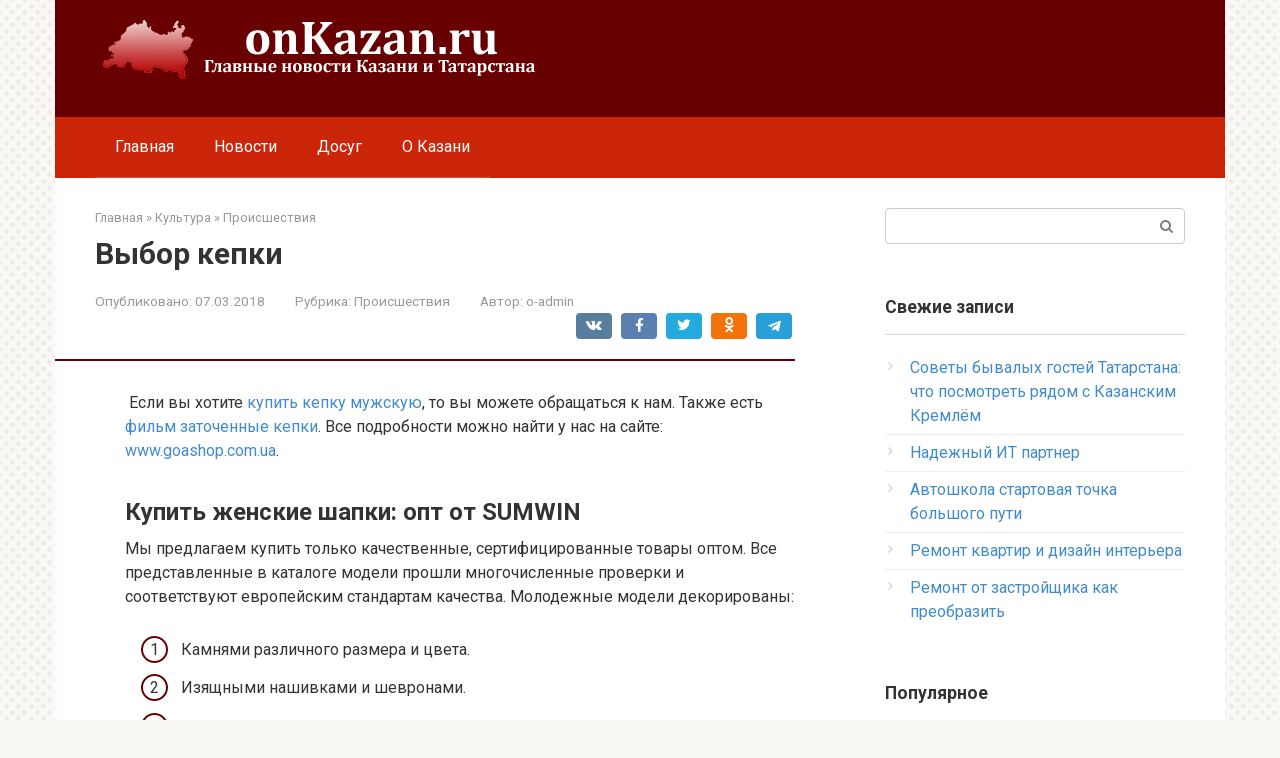

--- FILE ---
content_type: text/html; charset=UTF-8
request_url: https://onkazan.ru/vybor-kepki/
body_size: 18268
content:
<!DOCTYPE html>
<html lang="ru-RU">
<head>
    <meta charset="UTF-8">
    <meta name="viewport" content="width=device-width, initial-scale=1">

    <meta name='robots' content='index, follow, max-image-preview:large, max-snippet:-1, max-video-preview:-1' />

	<!-- This site is optimized with the Yoast SEO plugin v24.2 - https://yoast.com/wordpress/plugins/seo/ -->
	<title>Выбор кепки - Новости Казани и Татарстана</title>
	<meta name="description" content=" Если вы хотите купить кепку мужскую, то вы можете обращаться к нам. Также есть фильм заточенные кепки. Все подробности можно найти у нас на сайте:" />
	<link rel="canonical" href="https://onkazan.ru/vybor-kepki/" />
	<meta property="og:locale" content="ru_RU" />
	<meta property="og:type" content="article" />
	<meta property="og:title" content="Выбор кепки - Новости Казани и Татарстана" />
	<meta property="og:description" content=" Если вы хотите купить кепку мужскую, то вы можете обращаться к нам. Также есть фильм заточенные кепки. Все подробности можно найти у нас на сайте:" />
	<meta property="og:url" content="https://onkazan.ru/vybor-kepki/" />
	<meta property="og:site_name" content="OnKazan.ru" />
	<meta property="article:published_time" content="-0001-11-30T00:00:00+00:00" />
	<meta name="author" content="o-admin" />
	<meta name="twitter:card" content="summary_large_image" />
	<meta name="twitter:label1" content="Написано автором" />
	<meta name="twitter:data1" content="o-admin" />
	<script type="application/ld+json" class="yoast-schema-graph">{"@context":"https://schema.org","@graph":[{"@type":"WebPage","@id":"https://onkazan.ru/vybor-kepki/","url":"https://onkazan.ru/vybor-kepki/","name":"Выбор кепки - Новости Казани и Татарстана","isPartOf":{"@id":"https://onkazan.ru/#website"},"datePublished":"-0001-11-30T00:00:00+00:00","dateModified":"-0001-11-30T00:00:00+00:00","author":{"@id":"https://onkazan.ru/#/schema/person/190113c8faed2c9322e52e0a908bb9f0"},"description":" Если вы хотите купить кепку мужскую, то вы можете обращаться к нам. Также есть фильм заточенные кепки. Все подробности можно найти у нас на сайте:","breadcrumb":{"@id":"https://onkazan.ru/vybor-kepki/#breadcrumb"},"inLanguage":"ru-RU","potentialAction":[{"@type":"ReadAction","target":["https://onkazan.ru/vybor-kepki/"]}]},{"@type":"BreadcrumbList","@id":"https://onkazan.ru/vybor-kepki/#breadcrumb","itemListElement":[{"@type":"ListItem","position":1,"name":"Главная страница","item":"https://onkazan.ru/"},{"@type":"ListItem","position":2,"name":"Выбор кепки"}]},{"@type":"WebSite","@id":"https://onkazan.ru/#website","url":"https://onkazan.ru/","name":"OnKazan.ru","description":"Новости Казани и Татарстана","potentialAction":[{"@type":"SearchAction","target":{"@type":"EntryPoint","urlTemplate":"https://onkazan.ru/?s={search_term_string}"},"query-input":{"@type":"PropertyValueSpecification","valueRequired":true,"valueName":"search_term_string"}}],"inLanguage":"ru-RU"},{"@type":"Person","@id":"https://onkazan.ru/#/schema/person/190113c8faed2c9322e52e0a908bb9f0","name":"o-admin","image":{"@type":"ImageObject","inLanguage":"ru-RU","@id":"https://onkazan.ru/#/schema/person/image/","url":"https://secure.gravatar.com/avatar/a90b95de8e1cfaac3be9857a82f62b7eed6f0ec07fb71c7388103110ab9e6178?s=96&d=mm&r=g","contentUrl":"https://secure.gravatar.com/avatar/a90b95de8e1cfaac3be9857a82f62b7eed6f0ec07fb71c7388103110ab9e6178?s=96&d=mm&r=g","caption":"o-admin"},"sameAs":["http://onkaz.l"],"url":"https://onkazan.ru/author/o-admin/"}]}</script>
	<!-- / Yoast SEO plugin. -->


<link rel='dns-prefetch' href='//fonts.googleapis.com' />
<link rel="alternate" title="oEmbed (JSON)" type="application/json+oembed" href="https://onkazan.ru/wp-json/oembed/1.0/embed?url=https%3A%2F%2Fonkazan.ru%2Fvybor-kepki%2F" />
<link rel="alternate" title="oEmbed (XML)" type="text/xml+oembed" href="https://onkazan.ru/wp-json/oembed/1.0/embed?url=https%3A%2F%2Fonkazan.ru%2Fvybor-kepki%2F&#038;format=xml" />
<style id='wp-img-auto-sizes-contain-inline-css' type='text/css'>
img:is([sizes=auto i],[sizes^="auto," i]){contain-intrinsic-size:3000px 1500px}
/*# sourceURL=wp-img-auto-sizes-contain-inline-css */
</style>
<style id='wp-emoji-styles-inline-css' type='text/css'>

	img.wp-smiley, img.emoji {
		display: inline !important;
		border: none !important;
		box-shadow: none !important;
		height: 1em !important;
		width: 1em !important;
		margin: 0 0.07em !important;
		vertical-align: -0.1em !important;
		background: none !important;
		padding: 0 !important;
	}
/*# sourceURL=wp-emoji-styles-inline-css */
</style>
<style id='wp-block-library-inline-css' type='text/css'>
:root{--wp-block-synced-color:#7a00df;--wp-block-synced-color--rgb:122,0,223;--wp-bound-block-color:var(--wp-block-synced-color);--wp-editor-canvas-background:#ddd;--wp-admin-theme-color:#007cba;--wp-admin-theme-color--rgb:0,124,186;--wp-admin-theme-color-darker-10:#006ba1;--wp-admin-theme-color-darker-10--rgb:0,107,160.5;--wp-admin-theme-color-darker-20:#005a87;--wp-admin-theme-color-darker-20--rgb:0,90,135;--wp-admin-border-width-focus:2px}@media (min-resolution:192dpi){:root{--wp-admin-border-width-focus:1.5px}}.wp-element-button{cursor:pointer}:root .has-very-light-gray-background-color{background-color:#eee}:root .has-very-dark-gray-background-color{background-color:#313131}:root .has-very-light-gray-color{color:#eee}:root .has-very-dark-gray-color{color:#313131}:root .has-vivid-green-cyan-to-vivid-cyan-blue-gradient-background{background:linear-gradient(135deg,#00d084,#0693e3)}:root .has-purple-crush-gradient-background{background:linear-gradient(135deg,#34e2e4,#4721fb 50%,#ab1dfe)}:root .has-hazy-dawn-gradient-background{background:linear-gradient(135deg,#faaca8,#dad0ec)}:root .has-subdued-olive-gradient-background{background:linear-gradient(135deg,#fafae1,#67a671)}:root .has-atomic-cream-gradient-background{background:linear-gradient(135deg,#fdd79a,#004a59)}:root .has-nightshade-gradient-background{background:linear-gradient(135deg,#330968,#31cdcf)}:root .has-midnight-gradient-background{background:linear-gradient(135deg,#020381,#2874fc)}:root{--wp--preset--font-size--normal:16px;--wp--preset--font-size--huge:42px}.has-regular-font-size{font-size:1em}.has-larger-font-size{font-size:2.625em}.has-normal-font-size{font-size:var(--wp--preset--font-size--normal)}.has-huge-font-size{font-size:var(--wp--preset--font-size--huge)}.has-text-align-center{text-align:center}.has-text-align-left{text-align:left}.has-text-align-right{text-align:right}.has-fit-text{white-space:nowrap!important}#end-resizable-editor-section{display:none}.aligncenter{clear:both}.items-justified-left{justify-content:flex-start}.items-justified-center{justify-content:center}.items-justified-right{justify-content:flex-end}.items-justified-space-between{justify-content:space-between}.screen-reader-text{border:0;clip-path:inset(50%);height:1px;margin:-1px;overflow:hidden;padding:0;position:absolute;width:1px;word-wrap:normal!important}.screen-reader-text:focus{background-color:#ddd;clip-path:none;color:#444;display:block;font-size:1em;height:auto;left:5px;line-height:normal;padding:15px 23px 14px;text-decoration:none;top:5px;width:auto;z-index:100000}html :where(.has-border-color){border-style:solid}html :where([style*=border-top-color]){border-top-style:solid}html :where([style*=border-right-color]){border-right-style:solid}html :where([style*=border-bottom-color]){border-bottom-style:solid}html :where([style*=border-left-color]){border-left-style:solid}html :where([style*=border-width]){border-style:solid}html :where([style*=border-top-width]){border-top-style:solid}html :where([style*=border-right-width]){border-right-style:solid}html :where([style*=border-bottom-width]){border-bottom-style:solid}html :where([style*=border-left-width]){border-left-style:solid}html :where(img[class*=wp-image-]){height:auto;max-width:100%}:where(figure){margin:0 0 1em}html :where(.is-position-sticky){--wp-admin--admin-bar--position-offset:var(--wp-admin--admin-bar--height,0px)}@media screen and (max-width:600px){html :where(.is-position-sticky){--wp-admin--admin-bar--position-offset:0px}}

/*# sourceURL=wp-block-library-inline-css */
</style><style id='global-styles-inline-css' type='text/css'>
:root{--wp--preset--aspect-ratio--square: 1;--wp--preset--aspect-ratio--4-3: 4/3;--wp--preset--aspect-ratio--3-4: 3/4;--wp--preset--aspect-ratio--3-2: 3/2;--wp--preset--aspect-ratio--2-3: 2/3;--wp--preset--aspect-ratio--16-9: 16/9;--wp--preset--aspect-ratio--9-16: 9/16;--wp--preset--color--black: #000000;--wp--preset--color--cyan-bluish-gray: #abb8c3;--wp--preset--color--white: #ffffff;--wp--preset--color--pale-pink: #f78da7;--wp--preset--color--vivid-red: #cf2e2e;--wp--preset--color--luminous-vivid-orange: #ff6900;--wp--preset--color--luminous-vivid-amber: #fcb900;--wp--preset--color--light-green-cyan: #7bdcb5;--wp--preset--color--vivid-green-cyan: #00d084;--wp--preset--color--pale-cyan-blue: #8ed1fc;--wp--preset--color--vivid-cyan-blue: #0693e3;--wp--preset--color--vivid-purple: #9b51e0;--wp--preset--gradient--vivid-cyan-blue-to-vivid-purple: linear-gradient(135deg,rgb(6,147,227) 0%,rgb(155,81,224) 100%);--wp--preset--gradient--light-green-cyan-to-vivid-green-cyan: linear-gradient(135deg,rgb(122,220,180) 0%,rgb(0,208,130) 100%);--wp--preset--gradient--luminous-vivid-amber-to-luminous-vivid-orange: linear-gradient(135deg,rgb(252,185,0) 0%,rgb(255,105,0) 100%);--wp--preset--gradient--luminous-vivid-orange-to-vivid-red: linear-gradient(135deg,rgb(255,105,0) 0%,rgb(207,46,46) 100%);--wp--preset--gradient--very-light-gray-to-cyan-bluish-gray: linear-gradient(135deg,rgb(238,238,238) 0%,rgb(169,184,195) 100%);--wp--preset--gradient--cool-to-warm-spectrum: linear-gradient(135deg,rgb(74,234,220) 0%,rgb(151,120,209) 20%,rgb(207,42,186) 40%,rgb(238,44,130) 60%,rgb(251,105,98) 80%,rgb(254,248,76) 100%);--wp--preset--gradient--blush-light-purple: linear-gradient(135deg,rgb(255,206,236) 0%,rgb(152,150,240) 100%);--wp--preset--gradient--blush-bordeaux: linear-gradient(135deg,rgb(254,205,165) 0%,rgb(254,45,45) 50%,rgb(107,0,62) 100%);--wp--preset--gradient--luminous-dusk: linear-gradient(135deg,rgb(255,203,112) 0%,rgb(199,81,192) 50%,rgb(65,88,208) 100%);--wp--preset--gradient--pale-ocean: linear-gradient(135deg,rgb(255,245,203) 0%,rgb(182,227,212) 50%,rgb(51,167,181) 100%);--wp--preset--gradient--electric-grass: linear-gradient(135deg,rgb(202,248,128) 0%,rgb(113,206,126) 100%);--wp--preset--gradient--midnight: linear-gradient(135deg,rgb(2,3,129) 0%,rgb(40,116,252) 100%);--wp--preset--font-size--small: 13px;--wp--preset--font-size--medium: 20px;--wp--preset--font-size--large: 36px;--wp--preset--font-size--x-large: 42px;--wp--preset--spacing--20: 0.44rem;--wp--preset--spacing--30: 0.67rem;--wp--preset--spacing--40: 1rem;--wp--preset--spacing--50: 1.5rem;--wp--preset--spacing--60: 2.25rem;--wp--preset--spacing--70: 3.38rem;--wp--preset--spacing--80: 5.06rem;--wp--preset--shadow--natural: 6px 6px 9px rgba(0, 0, 0, 0.2);--wp--preset--shadow--deep: 12px 12px 50px rgba(0, 0, 0, 0.4);--wp--preset--shadow--sharp: 6px 6px 0px rgba(0, 0, 0, 0.2);--wp--preset--shadow--outlined: 6px 6px 0px -3px rgb(255, 255, 255), 6px 6px rgb(0, 0, 0);--wp--preset--shadow--crisp: 6px 6px 0px rgb(0, 0, 0);}:where(.is-layout-flex){gap: 0.5em;}:where(.is-layout-grid){gap: 0.5em;}body .is-layout-flex{display: flex;}.is-layout-flex{flex-wrap: wrap;align-items: center;}.is-layout-flex > :is(*, div){margin: 0;}body .is-layout-grid{display: grid;}.is-layout-grid > :is(*, div){margin: 0;}:where(.wp-block-columns.is-layout-flex){gap: 2em;}:where(.wp-block-columns.is-layout-grid){gap: 2em;}:where(.wp-block-post-template.is-layout-flex){gap: 1.25em;}:where(.wp-block-post-template.is-layout-grid){gap: 1.25em;}.has-black-color{color: var(--wp--preset--color--black) !important;}.has-cyan-bluish-gray-color{color: var(--wp--preset--color--cyan-bluish-gray) !important;}.has-white-color{color: var(--wp--preset--color--white) !important;}.has-pale-pink-color{color: var(--wp--preset--color--pale-pink) !important;}.has-vivid-red-color{color: var(--wp--preset--color--vivid-red) !important;}.has-luminous-vivid-orange-color{color: var(--wp--preset--color--luminous-vivid-orange) !important;}.has-luminous-vivid-amber-color{color: var(--wp--preset--color--luminous-vivid-amber) !important;}.has-light-green-cyan-color{color: var(--wp--preset--color--light-green-cyan) !important;}.has-vivid-green-cyan-color{color: var(--wp--preset--color--vivid-green-cyan) !important;}.has-pale-cyan-blue-color{color: var(--wp--preset--color--pale-cyan-blue) !important;}.has-vivid-cyan-blue-color{color: var(--wp--preset--color--vivid-cyan-blue) !important;}.has-vivid-purple-color{color: var(--wp--preset--color--vivid-purple) !important;}.has-black-background-color{background-color: var(--wp--preset--color--black) !important;}.has-cyan-bluish-gray-background-color{background-color: var(--wp--preset--color--cyan-bluish-gray) !important;}.has-white-background-color{background-color: var(--wp--preset--color--white) !important;}.has-pale-pink-background-color{background-color: var(--wp--preset--color--pale-pink) !important;}.has-vivid-red-background-color{background-color: var(--wp--preset--color--vivid-red) !important;}.has-luminous-vivid-orange-background-color{background-color: var(--wp--preset--color--luminous-vivid-orange) !important;}.has-luminous-vivid-amber-background-color{background-color: var(--wp--preset--color--luminous-vivid-amber) !important;}.has-light-green-cyan-background-color{background-color: var(--wp--preset--color--light-green-cyan) !important;}.has-vivid-green-cyan-background-color{background-color: var(--wp--preset--color--vivid-green-cyan) !important;}.has-pale-cyan-blue-background-color{background-color: var(--wp--preset--color--pale-cyan-blue) !important;}.has-vivid-cyan-blue-background-color{background-color: var(--wp--preset--color--vivid-cyan-blue) !important;}.has-vivid-purple-background-color{background-color: var(--wp--preset--color--vivid-purple) !important;}.has-black-border-color{border-color: var(--wp--preset--color--black) !important;}.has-cyan-bluish-gray-border-color{border-color: var(--wp--preset--color--cyan-bluish-gray) !important;}.has-white-border-color{border-color: var(--wp--preset--color--white) !important;}.has-pale-pink-border-color{border-color: var(--wp--preset--color--pale-pink) !important;}.has-vivid-red-border-color{border-color: var(--wp--preset--color--vivid-red) !important;}.has-luminous-vivid-orange-border-color{border-color: var(--wp--preset--color--luminous-vivid-orange) !important;}.has-luminous-vivid-amber-border-color{border-color: var(--wp--preset--color--luminous-vivid-amber) !important;}.has-light-green-cyan-border-color{border-color: var(--wp--preset--color--light-green-cyan) !important;}.has-vivid-green-cyan-border-color{border-color: var(--wp--preset--color--vivid-green-cyan) !important;}.has-pale-cyan-blue-border-color{border-color: var(--wp--preset--color--pale-cyan-blue) !important;}.has-vivid-cyan-blue-border-color{border-color: var(--wp--preset--color--vivid-cyan-blue) !important;}.has-vivid-purple-border-color{border-color: var(--wp--preset--color--vivid-purple) !important;}.has-vivid-cyan-blue-to-vivid-purple-gradient-background{background: var(--wp--preset--gradient--vivid-cyan-blue-to-vivid-purple) !important;}.has-light-green-cyan-to-vivid-green-cyan-gradient-background{background: var(--wp--preset--gradient--light-green-cyan-to-vivid-green-cyan) !important;}.has-luminous-vivid-amber-to-luminous-vivid-orange-gradient-background{background: var(--wp--preset--gradient--luminous-vivid-amber-to-luminous-vivid-orange) !important;}.has-luminous-vivid-orange-to-vivid-red-gradient-background{background: var(--wp--preset--gradient--luminous-vivid-orange-to-vivid-red) !important;}.has-very-light-gray-to-cyan-bluish-gray-gradient-background{background: var(--wp--preset--gradient--very-light-gray-to-cyan-bluish-gray) !important;}.has-cool-to-warm-spectrum-gradient-background{background: var(--wp--preset--gradient--cool-to-warm-spectrum) !important;}.has-blush-light-purple-gradient-background{background: var(--wp--preset--gradient--blush-light-purple) !important;}.has-blush-bordeaux-gradient-background{background: var(--wp--preset--gradient--blush-bordeaux) !important;}.has-luminous-dusk-gradient-background{background: var(--wp--preset--gradient--luminous-dusk) !important;}.has-pale-ocean-gradient-background{background: var(--wp--preset--gradient--pale-ocean) !important;}.has-electric-grass-gradient-background{background: var(--wp--preset--gradient--electric-grass) !important;}.has-midnight-gradient-background{background: var(--wp--preset--gradient--midnight) !important;}.has-small-font-size{font-size: var(--wp--preset--font-size--small) !important;}.has-medium-font-size{font-size: var(--wp--preset--font-size--medium) !important;}.has-large-font-size{font-size: var(--wp--preset--font-size--large) !important;}.has-x-large-font-size{font-size: var(--wp--preset--font-size--x-large) !important;}
/*# sourceURL=global-styles-inline-css */
</style>

<style id='classic-theme-styles-inline-css' type='text/css'>
/*! This file is auto-generated */
.wp-block-button__link{color:#fff;background-color:#32373c;border-radius:9999px;box-shadow:none;text-decoration:none;padding:calc(.667em + 2px) calc(1.333em + 2px);font-size:1.125em}.wp-block-file__button{background:#32373c;color:#fff;text-decoration:none}
/*# sourceURL=/wp-includes/css/classic-themes.min.css */
</style>
<link rel='stylesheet' id='google-fonts-css' href='https://fonts.googleapis.com/css?family=Roboto%3A400%2C400i%2C700&#038;subset=cyrillic&#038;display=swap&#038;ver=6.9'  media='all' />
<link rel='stylesheet' id='root-style-css' href='https://onkazan.ru/wp-content/themes/root/assets/css/style.min.css?ver=3.1.2'  media='all' />
<link rel='stylesheet' id='fancybox-css' href='https://onkazan.ru/wp-content/plugins/easy-fancybox/fancybox/1.5.4/jquery.fancybox.min.css?ver=5b3b313aad83364dab16b3c4c6432acb'  media='screen' />
<style id='fancybox-inline-css' type='text/css'>
#fancybox-outer{background:#ffffff}#fancybox-content{background:#ffffff;border-color:#ffffff;color:#000000;}#fancybox-title,#fancybox-title-float-main{color:#fff}
/*# sourceURL=fancybox-inline-css */
</style>
<link rel='stylesheet' id='root-style-child-css' href='https://onkazan.ru/wp-content/themes/root_child/style.css?ver=5b3b313aad83364dab16b3c4c6432acb'  media='all' />
<script type="text/javascript" src="https://onkazan.ru/wp-includes/js/jquery/jquery.min.js?ver=3.7.1" id="jquery-core-js"></script>
<script type="text/javascript" src="https://onkazan.ru/wp-includes/js/jquery/jquery-migrate.min.js?ver=3.4.1" id="jquery-migrate-js"></script>
<link rel="https://api.w.org/" href="https://onkazan.ru/wp-json/" /><link rel="alternate" title="JSON" type="application/json" href="https://onkazan.ru/wp-json/wp/v2/posts/45630" /><style>.site-logotype {max-width:1000px}.site-logotype img {max-height:100px}@media (max-width: 991px) {.mob-search{display:block;margin-bottom:25px} }.scrolltop {background-color:#cccccc}.scrolltop:after {color:#ffffff}.scrolltop {width:50px}.scrolltop {height:50px}.scrolltop:after {content:"\f102"}.entry-image:not(.entry-image--big) {margin-left:-20px}@media (min-width: 1200px) {.entry-image:not(.entry-image--big) {margin-left:-40px} }body {font-family:"Roboto" ,"Helvetica Neue", Helvetica, Arial, sans-serif}@media (min-width: 576px) {body {font-size:16px} }@media (min-width: 576px) {body {line-height:1.5} }.site-title, .site-title a {font-family:"Roboto" ,"Helvetica Neue", Helvetica, Arial, sans-serif}@media (min-width: 576px) {.site-title, .site-title a {font-size:28px} }@media (min-width: 576px) {.site-title, .site-title a {line-height:1.1} }.site-description {font-family:"Roboto" ,"Helvetica Neue", Helvetica, Arial, sans-serif}@media (min-width: 576px) {.site-description {font-size:16px} }@media (min-width: 576px) {.site-description {line-height:1.5} }.main-navigation ul li a, .main-navigation ul li .removed-link, .footer-navigation ul li a, .footer-navigation ul li .removed-link{font-family:"Roboto" ,"Helvetica Neue", Helvetica, Arial, sans-serif}@media (min-width: 576px) {.main-navigation ul li a, .main-navigation ul li .removed-link, .footer-navigation ul li a, .footer-navigation ul li .removed-link {font-size: 16px} }@media (min-width: 576px) {.main-navigation ul li a, .main-navigation ul li .removed-link, .footer-navigation ul li a, .footer-navigation ul li .removed-link {line-height:1.5} }.h1, h1:not(.site-title) {font-weight:bold;}.h2, h2 {font-weight:bold;}.h3, h3 {font-weight:bold;}.h4, h4 {font-weight:bold;}.h5, h5 {font-weight:bold;}.h6, h6 {font-weight:bold;}.mob-hamburger span, .card-slider__category, .card-slider-container .swiper-pagination-bullet-active, .page-separator, .pagination .current, .pagination a.page-numbers:hover, .entry-content ul > li:before, .entry-content ul:not([class])>li:before, .taxonomy-description ul:not([class])>li:before, .btn, .comment-respond .form-submit input, .contact-form .contact_submit, .page-links__item {background-color:#680001}.spoiler-box, .entry-content ol li:before, .entry-content ol:not([class]) li:before, .taxonomy-description ol:not([class]) li:before, .mob-hamburger, .inp:focus, .search-form__text:focus, .entry-content blockquote,
         .comment-respond .comment-form-author input:focus, .comment-respond .comment-form-author textarea:focus, .comment-respond .comment-form-comment input:focus, .comment-respond .comment-form-comment textarea:focus, .comment-respond .comment-form-email input:focus, .comment-respond .comment-form-email textarea:focus, .comment-respond .comment-form-url input:focus, .comment-respond .comment-form-url textarea:focus {border-color:#680001}.entry-content blockquote:before, .spoiler-box__title:after, .sidebar-navigation .menu-item-has-children:after,
        .star-rating--score-1:not(.hover) .star-rating-item:nth-child(1),
        .star-rating--score-2:not(.hover) .star-rating-item:nth-child(1), .star-rating--score-2:not(.hover) .star-rating-item:nth-child(2),
        .star-rating--score-3:not(.hover) .star-rating-item:nth-child(1), .star-rating--score-3:not(.hover) .star-rating-item:nth-child(2), .star-rating--score-3:not(.hover) .star-rating-item:nth-child(3),
        .star-rating--score-4:not(.hover) .star-rating-item:nth-child(1), .star-rating--score-4:not(.hover) .star-rating-item:nth-child(2), .star-rating--score-4:not(.hover) .star-rating-item:nth-child(3), .star-rating--score-4:not(.hover) .star-rating-item:nth-child(4),
        .star-rating--score-5:not(.hover) .star-rating-item:nth-child(1), .star-rating--score-5:not(.hover) .star-rating-item:nth-child(2), .star-rating--score-5:not(.hover) .star-rating-item:nth-child(3), .star-rating--score-5:not(.hover) .star-rating-item:nth-child(4), .star-rating--score-5:not(.hover) .star-rating-item:nth-child(5), .star-rating-item.hover {color:#680001}body {color:#333333}a, .spanlink, .comment-reply-link, .pseudo-link, .root-pseudo-link {color:#428bca}a:hover, a:focus, a:active, .spanlink:hover, .comment-reply-link:hover, .pseudo-link:hover {color:#e66212}.site-header {background-color:#680001}.site-header {color:#333333}.site-title, .site-title a {color:#5a80b1}.site-description, .site-description a {color:#666666}.main-navigation, .footer-navigation, .main-navigation ul li .sub-menu, .footer-navigation ul li .sub-menu {background-color:#cc260a}.main-navigation ul li a, .main-navigation ul li .removed-link, .footer-navigation ul li a, .footer-navigation ul li .removed-link {color:#ffffff}.site-content {background-color:#ffffff}.site-footer {background-color:#ffffff}.site-footer {color:#333333}body {background-image:url(https://onkazan.ru/wp-content/themes/root/images/backgrounds/dots.png) }</style><link rel="preload" href="https://onkazan.ru/wp-content/themes/root/fonts/fontawesome-webfont.ttf" as="font" crossorigin>		<style type="text/css" id="wp-custom-css">
			@media (min-width: 800px) {
.site-logotype img {
    max-width: 500px;
    max-height: 200px;
}
}		</style>
		    <meta name="google-site-verification" content="yQ6eiAdRp2H4b9MVCym4e-sh0jrAFmewqUx_LdL5W2o" /> <meta name="yandex-verification" content="8d9eb59b6b09e209" />
<meta name="rp6b17a3d1a6d141ecb9bd735f61a8ede1" content="4c57f68c4b21c8fa9150e538c61fcb25" /></head>

<body class="wp-singular post-template-default single single-post postid-45630 single-format-standard wp-theme-root wp-child-theme-root_child ">



<div id="page" class="site">
	<a class="skip-link screen-reader-text" href="#main">Перейти к контенту</a>

    
    
<header id="masthead" class="site-header container" itemscope itemtype="http://schema.org/WPHeader">
    <div class="site-header-inner ">
        <div class="site-branding">
            <div class="site-logotype"><a href="https://onkazan.ru/"><img src="https://onkazan.ru/wp-content/uploads/2020/12/onkazan_logo.png" width="450" height="60" alt="OnKazan.ru"></a></div>
                    </div><!-- .site-branding -->

        
        
        
        
        <div class="mob-hamburger"><span></span></div>

                    <div class="mob-search">
<form role="search" method="get" id="searchform_416" action="https://onkazan.ru/" class="search-form">
    <label class="screen-reader-text" for="s_416">Поиск: </label>
    <input type="text" value="" name="s" id="s_416" class="search-form__text">
    <button type="submit" id="searchsubmit_416" class="search-form__submit"></button>
</form></div>
            </div><!--.site-header-inner-->
</header><!-- #masthead -->
    
    
    
    <nav id="site-navigation" class="main-navigation container" itemscope itemtype="http://schema.org/SiteNavigationElement">
        <div class="main-navigation-inner ">
            <div class="menu-glavnoe-container"><ul id="header_menu" class="menu"><li id="menu-item-58554" class="menu-item menu-item-type-custom menu-item-object-custom menu-item-58554"><a href="/">Главная</a></li>
<li id="menu-item-58555" class="menu-item menu-item-type-taxonomy menu-item-object-category menu-item-58555"><a href="https://onkazan.ru/news-2/">Новости</a></li>
<li id="menu-item-58564" class="menu-item menu-item-type-post_type menu-item-object-post menu-item-58564"><a href="https://onkazan.ru/item-2/">Досуг</a></li>
<li id="menu-item-58562" class="menu-item menu-item-type-post_type menu-item-object-post menu-item-58562"><a href="https://onkazan.ru/item-3/">О Казани</a></li>
</ul></div>        </div><!--.main-navigation-inner-->
    </nav><!-- #site-navigation -->

    

    
    
	<div id="content" class="site-content container">

        

<div itemscope itemtype="http://schema.org/Article">

    
	<div id="primary" class="content-area">
		<main id="main" class="site-main">

            <div class="breadcrumb" itemscope itemtype="http://schema.org/BreadcrumbList"><span class="breadcrumb-item" itemprop="itemListElement" itemscope itemtype="http://schema.org/ListItem"><a href="https://onkazan.ru/" itemprop="item"><span itemprop="name">Главная</span></a><meta itemprop="position" content="0"></span> <span class="breadcrumb-separator">»</span> <span class="breadcrumb-item" itemprop="itemListElement" itemscope itemtype="http://schema.org/ListItem"><a href="https://onkazan.ru/kultura/" itemprop="item"><span itemprop="name">Культура</span></a><meta itemprop="position" content="1"></span> <span class="breadcrumb-separator">»</span> <span class="breadcrumb-item" itemprop="itemListElement" itemscope itemtype="http://schema.org/ListItem"><a href="https://onkazan.ru/proisshestviya/" itemprop="item"><span itemprop="name">Происшествия</span></a><meta itemprop="position" content="2"></span></div>
			
<article id="post-45630" class="post-45630 post type-post status-publish format-standard  category-proisshestviya">

    
        <header class="entry-header">
                                            <h1 class="entry-title" itemprop="headline">Выбор кепки</h1>                            
            
                            <div class="entry-meta"><span class="entry-date"><span class="entry-label">Опубликовано:</span> <time itemprop="datePublished" datetime="2018-03-07">07.03.2018</time></span><span class="entry-category"><span class="hidden-xs">Рубрика:</span> <a href="https://onkazan.ru/proisshestviya/" itemprop="articleSection">Происшествия</a></span><span class="entry-author"><span class="hidden-xs">Автор:</span> <span itemprop="author">o-admin</span></span><span class="b-share b-share--small">


<span class="b-share__ico b-share__vk js-share-link" data-uri="https://vk.com/share.php?url=https%3A%2F%2Fonkazan.ru%2Fvybor-kepki%2F"></span>


<span class="b-share__ico b-share__fb js-share-link" data-uri="https://www.facebook.com/sharer.php?u=https%3A%2F%2Fonkazan.ru%2Fvybor-kepki%2F"></span>


<span class="b-share__ico b-share__tw js-share-link" data-uri="https://twitter.com/share?text=%D0%92%D1%8B%D0%B1%D0%BE%D1%80+%D0%BA%D0%B5%D0%BF%D0%BA%D0%B8&url=https%3A%2F%2Fonkazan.ru%2Fvybor-kepki%2F"></span>


<span class="b-share__ico b-share__ok js-share-link" data-uri="https://connect.ok.ru/dk?st.cmd=WidgetSharePreview&service=odnoklassniki&st.shareUrl=https%3A%2F%2Fonkazan.ru%2Fvybor-kepki%2F"></span>


<span class="b-share__ico b-share__whatsapp js-share-link js-share-link-no-window" data-uri="whatsapp://send?text=%D0%92%D1%8B%D0%B1%D0%BE%D1%80+%D0%BA%D0%B5%D0%BF%D0%BA%D0%B8%20https%3A%2F%2Fonkazan.ru%2Fvybor-kepki%2F"></span>


<span class="b-share__ico b-share__viber js-share-link js-share-link-no-window" data-uri="viber://forward?text=%D0%92%D1%8B%D0%B1%D0%BE%D1%80+%D0%BA%D0%B5%D0%BF%D0%BA%D0%B8%20https%3A%2F%2Fonkazan.ru%2Fvybor-kepki%2F"></span>


<span class="b-share__ico b-share__telegram js-share-link js-share-link-no-window" data-uri="https://t.me/share/url?url=https%3A%2F%2Fonkazan.ru%2Fvybor-kepki%2F&text=%D0%92%D1%8B%D0%B1%D0%BE%D1%80+%D0%BA%D0%B5%D0%BF%D0%BA%D0%B8"></span>

</span></div><!-- .entry-meta -->                    </header><!-- .entry-header -->


                    <div class="page-separator"></div>
        
    
	<div class="entry-content" itemprop="articleBody">
		<p><span> Если вы хотите <a href="http://www.goashop.com.ua/shop/brendovye-kepki-originalnoe-kachestvo">купить кепку мужскую</a>, то вы можете обращаться к нам. Также есть <a href="http://www.goashop.com.ua/shop/sumki-zhenskie/malenkie-sumochki-i-klatchi">фильм заточенные кепки</a>. Все подробности можно найти у нас на сайте: <a href="http://www.goashop.com.ua/">www.goashop.com.ua</a>.</span></p>
<h2>Купить женские шапки: опт от SUMWIN</h2>
<p>Мы предлагаем купить только качественные, сертифицированные товары оптом. Все представленные в каталоге модели прошли многочисленные проверки и соответствуют европейским стандартам качества. Молодежные модели декорированы:</p>
<ol>
<li>Камнями различного размера и цвета.</li>
<li>Изящными нашивками и шевронами.</li>
<li>Яркими вытканными узорами.</li>
</ol>
<p>Сотрудничество с нашим интернет-магазином – это возможность не только предложить покупателям качественные изделия, но также предоставить им возможность выбора и удовлетворения любых запросов: от молодежных ярких фасонов до классических сдержанных.</p>
<h2>Женские шапки оптом в Киеве по доступной цене</h2>
<p>Компания SUMWIN реализует женские шапки по доступной цене с доставкой в любую точку Украины. Оформить заказ можно, воспользовавшись каталогом и добавив нужные лоты в корзину, а также позвонив по контактным номерам на сайте. Помимо высокого сертифицированного качества, каждая из моделей соответствует веяниям моды, а значит, товар не залежится на полке, ведь он позволяет:</p>
<ol>
<li>Раскрыть индивидуальный образ своей владелицы.</li>
<li>Дополнить созданный стиль одежды и придать ему завершенность.</li>
<li>Гармонично сочетать шапку с уже имеющейся верхней одеждой.</li>
</ol>
<p>Решив купить оптом женские шапки в Киеве, клиент может оформить доставку по удобному адресу или забрать товар самостоятельно.</p>
<h2>Купить женские шапки оптом в Украине</h2>
<p>Решив купить оптом женские шапки, рекомендуем закупщикам обратиться именно в наш интернет-магазин, ведь для этого есть ряд причин:</p>
<ol>
<li>Большой выбор товаров. Ассортимент, предложенный закупщикам, включает в себя коллекции, соответствующие всем тенденциям моды, что позволяет удовлетворить все запросы покупательниц. Мы предлагаем различные по цвету и фасону женские шапки, сшитые из качественных материалов, что подтверждено сертификатами.</li>
<li>Удобство выбора и оформления заказа. Выполнить заказ женских шапок оптом на нашем сайте очень просто, поскольку интерфейс максимально прост и адаптирован под нужды пользователя. Он позволяет быстро ознакомиться со всеми доступными предложениями и выбрать только наиболее подходящие лоты, добавив их в корзину для оформления покупки.</li>
<li>Доступные цены. Компания SUMWIN проводит политику, направленную на комфортное долгосрочное сотрудничество с закупщиками. Конечно, это возможно только при наличии сбалансированных цен. Закупщик может убедиться в правдивости этих слов, рассмотрев все предложения на сайте. Помимо приятной стоимости лотов, мы предлагаем различные бонусы и акции.</li>
<li>Консультация от специалиста. Если возникли вопросы по товару, возможности доставки, оплаты или любые затруднения при работе с сайтом, пользователь может связаться со службой поддержки. Опытные сотрудники дадут исчерпывающую информацию и помогут преодолеть возникшие затруднения.</li>
<li>Удобство оформления и оплаты. В разделе «доставка и оплата» можно найти полную информацию по данному вопросу. Мы учитываем интересы клиентов и предлагаем различные формы расчета и несколько вариантов по доставке выбранных товаров в любую точку Украины.***</li>
</ol>
	</div><!-- .entry-content -->
</article><!-- #post-## -->





<div class="entry-footer">
            <span class="entry-meta__comments" title="Комментарии"><span class="fa fa-comment-o"></span> 0</span>
    
            <span class="entry-meta__views" title="Просмотров"><span class="fa fa-eye"></span> 478 просмотров</span>    
    
    </div>



    <div class="b-share b-share--post">
                    <div class="b-share__title">Понравилась статья? Поделиться с друзьями:</div>
        
                


<span class="b-share__ico b-share__vk js-share-link" data-uri="https://vk.com/share.php?url=https%3A%2F%2Fonkazan.ru%2Fvybor-kepki%2F"></span>


<span class="b-share__ico b-share__fb js-share-link" data-uri="https://www.facebook.com/sharer.php?u=https%3A%2F%2Fonkazan.ru%2Fvybor-kepki%2F"></span>


<span class="b-share__ico b-share__tw js-share-link" data-uri="https://twitter.com/share?text=%D0%92%D1%8B%D0%B1%D0%BE%D1%80+%D0%BA%D0%B5%D0%BF%D0%BA%D0%B8&url=https%3A%2F%2Fonkazan.ru%2Fvybor-kepki%2F"></span>


<span class="b-share__ico b-share__ok js-share-link" data-uri="https://connect.ok.ru/dk?st.cmd=WidgetSharePreview&service=odnoklassniki&st.shareUrl=https%3A%2F%2Fonkazan.ru%2Fvybor-kepki%2F"></span>


<span class="b-share__ico b-share__whatsapp js-share-link js-share-link-no-window" data-uri="whatsapp://send?text=%D0%92%D1%8B%D0%B1%D0%BE%D1%80+%D0%BA%D0%B5%D0%BF%D0%BA%D0%B8%20https%3A%2F%2Fonkazan.ru%2Fvybor-kepki%2F"></span>


<span class="b-share__ico b-share__viber js-share-link js-share-link-no-window" data-uri="viber://forward?text=%D0%92%D1%8B%D0%B1%D0%BE%D1%80+%D0%BA%D0%B5%D0%BF%D0%BA%D0%B8%20https%3A%2F%2Fonkazan.ru%2Fvybor-kepki%2F"></span>


<span class="b-share__ico b-share__telegram js-share-link js-share-link-no-window" data-uri="https://t.me/share/url?url=https%3A%2F%2Fonkazan.ru%2Fvybor-kepki%2F&text=%D0%92%D1%8B%D0%B1%D0%BE%D1%80+%D0%BA%D0%B5%D0%BF%D0%BA%D0%B8"></span>

            </div>



<meta itemscope itemprop="mainEntityOfPage" itemType="https://schema.org/WebPage" itemid="https://onkazan.ru/vybor-kepki/" content="Выбор кепки">
<meta itemprop="dateModified" content="2018-03-07">
<meta itemprop="datePublished" content="2018-03-07T03:42:53+03:00">
<div itemprop="publisher" itemscope itemtype="https://schema.org/Organization"><div itemprop="logo" itemscope itemtype="https://schema.org/ImageObject" style="display: none;"><img itemprop="url image" src="https://onkazan.ru/wp-content/uploads/2020/12/onkazan_logo.png" alt="OnKazan.ru"></div><meta itemprop="name" content="OnKazan.ru"><meta itemprop="telephone" content="OnKazan.ru"><meta itemprop="address" content="https://onkazan.ru"></div><div class="b-related"><div class="b-related__header"><span>Вам также может быть интересно</span></div><div class="b-related__items">
<div id="post-53890" class="post-card post-card-related post-53890 post type-post status-publish format-standard  category-proisshestviya">
    <div class="post-card__image"><a href="https://onkazan.ru/gde-vziat-vygodnyi-kredit-v-kazakhstane-avtolombard-v-nur-sultane-s-pravom-vozhdeniia/"><div class="thumb-wide"></div><div class="entry-meta"><span class="entry-category"><span>Происшествия</span></span><span class="entry-meta__info"><span class="entry-meta__comments" title="Комментарии"><span class="fa fa-comment-o"></span> 0</span><span class="entry-meta__views" title="Просмотров"><span class="fa fa-eye"></span> 1&nbsp;337 просмотров</span></span></div></a></div><header class="entry-header"><div class="entry-title"><a href="https://onkazan.ru/gde-vziat-vygodnyi-kredit-v-kazakhstane-avtolombard-v-nur-sultane-s-pravom-vozhdeniia/">Где взять выгодный кредит в Казахстане? Автоломбард в Нур-Султане с правом вождения</a></div></header><div class="post-card__content">Почему займы под залог ПТС так популярны Что делать, если внезапно понадобились деньги, а</div>
</div>
<div id="post-51920" class="post-card post-card-related post-51920 post type-post status-publish format-standard  category-proisshestviya">
    <div class="post-card__image"><a href="https://onkazan.ru/kak-sovershat-operatcii-po-obmenu-valiuty-v-odesse/"><div class="thumb-wide"></div><div class="entry-meta"><span class="entry-category"><span>Происшествия</span></span><span class="entry-meta__info"><span class="entry-meta__comments" title="Комментарии"><span class="fa fa-comment-o"></span> 0</span><span class="entry-meta__views" title="Просмотров"><span class="fa fa-eye"></span> 1&nbsp;160 просмотров</span></span></div></a></div><header class="entry-header"><div class="entry-title"><a href="https://onkazan.ru/kak-sovershat-operatcii-po-obmenu-valiuty-v-odesse/">Как совершать операции по обмену валюты в Одессе?</a></div></header><div class="post-card__content">В соответствии с мнением экспертов, в том случае, если бы валюты смогли бы ориентироваться</div>
</div>
<div id="post-59230" class="post-card post-card-related post-59230 post type-post status-publish format-standard  category-proisshestviya">
    <div class="post-card__image"><a href="https://onkazan.ru/ukrainskaia-desiatka-sprovotcirovala-dtp-s-uchastiem-piati-mashin/"><div class="thumb-wide"></div><div class="entry-meta"><span class="entry-category"><span>Происшествия</span></span><span class="entry-meta__info"><span class="entry-meta__comments" title="Комментарии"><span class="fa fa-comment-o"></span> 0</span><span class="entry-meta__views" title="Просмотров"><span class="fa fa-eye"></span> 550 просмотров</span></span></div></a></div><header class="entry-header"><div class="entry-title"><a href="https://onkazan.ru/ukrainskaia-desiatka-sprovotcirovala-dtp-s-uchastiem-piati-mashin/">Украинская десятка спровоцировала дтп с участием пяти машин</a></div></header><div class="post-card__content">23 января в 08.15 34-летний водитель автомобиля Богдан-211040, следуя по ул. Чистопольская со стороны</div>
</div>
<div id="post-51820" class="post-card post-card-related post-51820 post type-post status-publish format-standard has-post-thumbnail  category-proisshestviya">
    <div class="post-card__image"><a href="https://onkazan.ru/besplatnyi-vyvoz-i-utilizatciia-plity-v-spb/"><img width="330" height="140" src="https://onkazan.ru/wp-content/uploads/2019/07/util_bt-330x140.jpg" class="attachment-thumb-wide size-thumb-wide wp-post-image" alt="" decoding="async" srcset="https://onkazan.ru/wp-content/uploads/2019/07/util_bt-330x140.jpg 330w, https://onkazan.ru/wp-content/uploads/2019/07/util_bt-770x330.jpg 770w" sizes="(max-width: 330px) 100vw, 330px" /><div class="entry-meta"><span class="entry-category"><span>Происшествия</span></span><span class="entry-meta__info"><span class="entry-meta__comments" title="Комментарии"><span class="fa fa-comment-o"></span> 0</span><span class="entry-meta__views" title="Просмотров"><span class="fa fa-eye"></span> 1&nbsp;883 просмотров</span></span></div></a></div><header class="entry-header"><div class="entry-title"><a href="https://onkazan.ru/besplatnyi-vyvoz-i-utilizatciia-plity-v-spb/">Бесплатный вывоз и утилизация плиты в Спб</a></div></header><div class="post-card__content">Его смело можно назвать одной из главных деталей автомобиля. Это источник автомобильного электричества, необходимого</div>
</div>
<div id="post-51770" class="post-card post-card-related post-51770 post type-post status-publish format-standard has-post-thumbnail  category-proisshestviya">
    <div class="post-card__image"><a href="https://onkazan.ru/monitoring-obmennikov-nash-kompas-v-more-vozmozhnostei/"><img width="330" height="140" src="https://onkazan.ru/wp-content/uploads/2019/07/bezopasnyj-obmen-elektronnyx-deneg-330x140.jpg" class="attachment-thumb-wide size-thumb-wide wp-post-image" alt="" decoding="async" /><div class="entry-meta"><span class="entry-category"><span>Происшествия</span></span><span class="entry-meta__info"><span class="entry-meta__comments" title="Комментарии"><span class="fa fa-comment-o"></span> 0</span><span class="entry-meta__views" title="Просмотров"><span class="fa fa-eye"></span> 1&nbsp;312 просмотров</span></span></div></a></div><header class="entry-header"><div class="entry-title"><a href="https://onkazan.ru/monitoring-obmennikov-nash-kompas-v-more-vozmozhnostei/">Мониторинг обменников – наш компас в море возможностей</a></div></header><div class="post-card__content">Электронные деньги &#8212; современный и удобный способ оплаты счетов и покупок онлайн. И теперь</div>
</div>
<div id="post-51540" class="post-card post-card-related post-51540 post type-post status-publish format-standard has-post-thumbnail  category-proisshestviya">
    <div class="post-card__image"><a href="https://onkazan.ru/arenda-generatorov-s-dvigatelem-volvo-v-kazani/"><img width="330" height="140" src="https://onkazan.ru/wp-content/uploads/2019/06/1_400_250_5_80_400_250_5_80-330x140.jpg" class="attachment-thumb-wide size-thumb-wide wp-post-image" alt="Аренда генераторов в казани" decoding="async" /><div class="entry-meta"><span class="entry-category"><span>Происшествия</span></span><span class="entry-meta__info"><span class="entry-meta__comments" title="Комментарии"><span class="fa fa-comment-o"></span> 0</span><span class="entry-meta__views" title="Просмотров"><span class="fa fa-eye"></span> 1&nbsp;303 просмотров</span></span></div></a></div><header class="entry-header"><div class="entry-title"><a href="https://onkazan.ru/arenda-generatorov-s-dvigatelem-volvo-v-kazani/">Аренда генераторов с двигателем Volvo в Казани</a></div></header><div class="post-card__content">Шведская компания Volvo поставляет на рынок высококачественные дизельные двигатели, которые успешно интегрируются в различное</div>
</div></div></div>
<div id="comments" class="comments-area">

		<div id="respond" class="comment-respond">
		<div id="reply-title" class="comment-reply-title">Добавить комментарий <small><a rel="nofollow" id="cancel-comment-reply-link" href="/vybor-kepki/#respond" style="display:none;">Отменить ответ</a></small></div><form action="https://onkazan.ru/wp-comments-post.php" method="post" id="commentform" class="comment-form"><p class="comment-form-author"><label for="author">Имя <span class="required">*</span></label> <input id="author" name="author" type="text" value="" size="30" maxlength="245"  required='required' /></p>
<p class="comment-form-email"><label for="email">Email <span class="required">*</span></label> <input id="email" name="email" type="email" value="" size="30" maxlength="100"  required='required' /></p>
<p class="comment-form-url"><label for="url">Сайт</label> <input id="url" name="url" type="url" value="" size="30" maxlength="200" /></p>
<p class="comment-form-comment"><label for="comment">Комментарий</label> <textarea id="comment" name="comment" cols="45" rows="8" maxlength="65525" required="required"></textarea></p><div class="comment-smiles js-comment-smiles"><img src="https://onkazan.ru/wp-content/themes/root/images/smilies/wink.png" alt=";-)"> <img src="https://onkazan.ru/wp-content/themes/root/images/smilies/neutral.png" alt=":|"> <img src="https://onkazan.ru/wp-content/themes/root/images/smilies/mad.png" alt=":x"> <img src="https://onkazan.ru/wp-content/themes/root/images/smilies/twisted.png" alt=":twisted:"> <img src="https://onkazan.ru/wp-content/themes/root/images/smilies/smile.png" alt=":smile:"> <img src="https://onkazan.ru/wp-content/themes/root/images/smilies/eek.png" alt=":shock:"> <img src="https://onkazan.ru/wp-content/themes/root/images/smilies/sad.png" alt=":sad:"> <img src="https://onkazan.ru/wp-content/themes/root/images/smilies/rolleyes.png" alt=":roll:"> <img src="https://onkazan.ru/wp-content/themes/root/images/smilies/razz.png" alt=":razz:"> <img src="https://onkazan.ru/wp-content/themes/root/images/smilies/redface.png" alt=":oops:"> <img src="https://onkazan.ru/wp-content/themes/root/images/smilies/surprised.png" alt=":o"> <img src="https://onkazan.ru/wp-content/themes/root/images/smilies/mrgreen.png" alt=":mrgreen:"> <img src="https://onkazan.ru/wp-content/themes/root/images/smilies/lol.png" alt=":lol:"> <img src="https://onkazan.ru/wp-content/themes/root/images/smilies/idea.png" alt=":idea:"> <img src="https://onkazan.ru/wp-content/themes/root/images/smilies/biggrin.png" alt=":grin:"> <img src="https://onkazan.ru/wp-content/themes/root/images/smilies/evil.png" alt=":evil:"> <img src="https://onkazan.ru/wp-content/themes/root/images/smilies/cry.png" alt=":cry:"> <img src="https://onkazan.ru/wp-content/themes/root/images/smilies/cool.png" alt=":cool:"> <img src="https://onkazan.ru/wp-content/themes/root/images/smilies/arrow.png" alt=":arrow:"> <img src="https://onkazan.ru/wp-content/themes/root/images/smilies/confused.png" alt=":???:"> <img src="https://onkazan.ru/wp-content/themes/root/images/smilies/question.png" alt=":?:"> <img src="https://onkazan.ru/wp-content/themes/root/images/smilies/exclaim.png" alt=":!:"> </div><p class="comment-form-cookies-consent"><input id="wp-comment-cookies-consent" name="wp-comment-cookies-consent" type="checkbox" value="yes" /> <label for="wp-comment-cookies-consent">Сохранить моё имя, email и адрес сайта в этом браузере для последующих моих комментариев.</label></p>
<p class="form-submit"><input name="submit" type="submit" id="submit" class="submit" value="Отправить комментарий" /> <input type='hidden' name='comment_post_ID' value='45630' id='comment_post_ID' />
<input type='hidden' name='comment_parent' id='comment_parent' value='0' />
</p></form>	</div><!-- #respond -->
	
</div><!-- #comments -->
		</main><!-- #main -->
	</div><!-- #primary -->

</div><!-- micro -->



<aside id="secondary" class="widget-area" itemscope itemtype="http://schema.org/WPSideBar">

    
	<div id="search-2" class="widget widget_search">
<form role="search" method="get" id="searchform_3561" action="https://onkazan.ru/" class="search-form">
    <label class="screen-reader-text" for="s_3561">Поиск: </label>
    <input type="text" value="" name="s" id="s_3561" class="search-form__text">
    <button type="submit" id="searchsubmit_3561" class="search-form__submit"></button>
</form></div>
		<div id="recent-posts-2" class="widget widget_recent_entries">
		<div class="widget-header">Свежие записи</div>
		<ul>
											<li>
					<a href="https://onkazan.ru/sovety-byvalyh-gostej-tatarstana-chto-posmotret-ryadom-s-kazanskim-kremlyom/">Советы бывалых гостей Татарстана: что посмотреть рядом с Казанским Кремлём</a>
									</li>
											<li>
					<a href="https://onkazan.ru/nadezhnyj-it-partner/">Надежный ИТ партнер</a>
									</li>
											<li>
					<a href="https://onkazan.ru/avtoshkola-startovaya-tochka-bolshogo-puti/">Автошкола стартовая точка большого пути</a>
									</li>
											<li>
					<a href="https://onkazan.ru/remont-kvartir-i-dizajn-interera/">Ремонт квартир и дизайн интерьера</a>
									</li>
											<li>
					<a href="https://onkazan.ru/remont-ot-zastrojshhika-kak-preobrazit/">Ремонт от застройщика как преобразить</a>
									</li>
					</ul>

		</div><div id="wpshop_widget_articles-2" class="widget widget_wpshop_widget_articles"><div class="widget-header">Популярное</div><div class="widget-articles">
<div class="widget-article widget-article--compact">
            <div class="widget-article__image">
            <a href="https://onkazan.ru/ekologicheskij-forum/">
                <img width="80" height="47" src="https://onkazan.ru/wp-content/uploads/2021/06/1643659271271.jpg" class="attachment-thumb-square size-thumb-square wp-post-image" alt="" decoding="async" loading="lazy" srcset="https://onkazan.ru/wp-content/uploads/2021/06/1643659271271.jpg 736w, https://onkazan.ru/wp-content/uploads/2021/06/1643659271271-300x175.jpg 300w" sizes="auto, (max-width: 80px) 100vw, 80px" />            </a>
        </div>
    
    <div class="widget-article__body">
        <div class="widget-article__title"><a href="https://onkazan.ru/ekologicheskij-forum/">Экологический форум</a></div>

                    <div class="widget-article__category">
                <a href="https://onkazan.ru/bez-rubriki/">Без рубрики</a>            </div>
        
                    <div class="widget-article__description">
                В Казани прошел международный экологический форум&#187;Человек. Природа. Наука. Техника&#187;. Арена Дворца спорта на время            </div>
        
                    <div class="entry-meta">
                                    <span class="entry-meta__comments" title="Комментарии"><span class="fa fa-comment-o"></span> 0</span>
                                                    <span class="entry-meta__views" title="Просмотров"><span class="fa fa-eye"></span>
                    89662                    </span>
                            </div>
            </div>
</div>
<div class="widget-article widget-article--compact">
            <div class="widget-article__image">
            <a href="https://onkazan.ru/registratciia/">
                <img width="80" height="53" src="https://onkazan.ru/wp-content/uploads/2018/12/4909314924.jpg" class="attachment-thumb-square size-thumb-square wp-post-image" alt="" decoding="async" loading="lazy" srcset="https://onkazan.ru/wp-content/uploads/2018/12/4909314924.jpg 400w, https://onkazan.ru/wp-content/uploads/2018/12/4909314924-300x200.jpg 300w" sizes="auto, (max-width: 80px) 100vw, 80px" />            </a>
        </div>
    
    <div class="widget-article__body">
        <div class="widget-article__title"><a href="https://onkazan.ru/registratciia/">Регистрация</a></div>

                    <div class="widget-article__category">
                <a href="https://onkazan.ru/kultura/">Культура</a>            </div>
        
                    <div class="widget-article__description">
                Сегодня на рынке аудиторских услуг Аудиторское Бюро &#171;2 Лайонс Солюшн&#187; завоевывает новые позиции. Все            </div>
        
                    <div class="entry-meta">
                                    <span class="entry-meta__comments" title="Комментарии"><span class="fa fa-comment-o"></span> 0</span>
                                                    <span class="entry-meta__views" title="Просмотров"><span class="fa fa-eye"></span>
                    70190                    </span>
                            </div>
            </div>
</div>
<div class="widget-article widget-article--compact">
    
    <div class="widget-article__body">
        <div class="widget-article__title"><a href="https://onkazan.ru/item-2/">Все развлечения Казани</a></div>

                    <div class="widget-article__category">
                <a href="https://onkazan.ru/tourism/">Туризм</a>            </div>
        
                    <div class="widget-article__description">
                Сфера развлечений в Казани отвечает самым изысканным вкусам. &nbsp; В столице работают профессиональные театры,            </div>
        
                    <div class="entry-meta">
                                    <span class="entry-meta__comments" title="Комментарии"><span class="fa fa-comment-o"></span> 0</span>
                                                    <span class="entry-meta__views" title="Просмотров"><span class="fa fa-eye"></span>
                    60372                    </span>
                            </div>
            </div>
</div>
<div class="widget-article widget-article--compact">
    
    <div class="widget-article__body">
        <div class="widget-article__title"><a href="https://onkazan.ru/zima-novyi-god-i-zakaz-deda-moroza-na-elku/">Зима, Новый год и заказ Деда Мороза на елку</a></div>

                    <div class="widget-article__category">
                <a href="https://onkazan.ru/kultura/">Культура</a>            </div>
        
                    <div class="widget-article__description">
                Новый год считается самым теплым и долгожданным праздником в году. Еще в начале месяца            </div>
        
                    <div class="entry-meta">
                                    <span class="entry-meta__comments" title="Комментарии"><span class="fa fa-comment-o"></span> 0</span>
                                                    <span class="entry-meta__views" title="Просмотров"><span class="fa fa-eye"></span>
                    25183                    </span>
                            </div>
            </div>
</div>
<div class="widget-article widget-article--compact">
            <div class="widget-article__image">
            <a href="https://onkazan.ru/kakoi-vybrat-termometr/">
                <img width="80" height="69" src="https://onkazan.ru/wp-content/uploads/2018/02/rtutnyj-termometr.jpg" class="attachment-thumb-square size-thumb-square wp-post-image" alt="Картинки по запросу Какой выбрать термометр" decoding="async" loading="lazy" srcset="https://onkazan.ru/wp-content/uploads/2018/02/rtutnyj-termometr.jpg 489w, https://onkazan.ru/wp-content/uploads/2018/02/rtutnyj-termometr-300x258.jpg 300w" sizes="auto, (max-width: 80px) 100vw, 80px" />            </a>
        </div>
    
    <div class="widget-article__body">
        <div class="widget-article__title"><a href="https://onkazan.ru/kakoi-vybrat-termometr/">Какой выбрать термометр</a></div>

                    <div class="widget-article__category">
                <a href="https://onkazan.ru/kultura/">Культура</a>            </div>
        
                    <div class="widget-article__description">
                В быту мы чаще всего используем 3 вида термометров: медицинский, для измерения температуры тела;            </div>
        
                    <div class="entry-meta">
                                    <span class="entry-meta__comments" title="Комментарии"><span class="fa fa-comment-o"></span> 0</span>
                                                    <span class="entry-meta__views" title="Просмотров"><span class="fa fa-eye"></span>
                    24159                    </span>
                            </div>
            </div>
</div></div></div><div id="text-2" class="widget widget_text"><div class="widget-header">Казань в контакте</div>			<div class="textwidget"><script type="text/javascript" src="//vk.com/js/api/openapi.js?96"></script>  <!-- VK Widget --> <div id="vk_groups"></div> <script type="text/javascript"> VK.Widgets.Group("vk_groups", {mode: 0, width: "240", height: "400", color1: 'FFFFFF', color2: '2B587A', color3: '5B7FA6'}, 37729932); </script></div>
		</div>
    
</aside><!-- #secondary -->


	</div><!-- #content -->

    
    
    


    <footer id="site-footer" class="site-footer container " itemscope itemtype="http://schema.org/WPFooter">
        <div class="site-footer-inner ">

            
            <div class="footer-bottom">
                <div class="footer-info">
                    © 2026 OnKazan.ru
                    
                                    </div><!-- .site-info -->

                
                <div class="footer-counters"><!-- Yandex.Metrika counter -->
    <script type="text/javascript" >
    (function(m,e,t,r,i,k,a){m[i]=m[i]||function(){(m[i].a=m[i].a||[]).push(arguments)};
    m[i].l=1*new Date();k=e.createElement(t),a=e.getElementsByTagName(t)[0],k.async=1,k.src=r,a.parentNode.insertBefore(k,a)})
    (window, document, "script", "https://mc.yandex.ru/metrika/tag.js", "ym");

    ym(40551410, "init", {
    clickmap:true,
    trackLinks:true,
    accurateTrackBounce:true
    });
    </script>
    <noscript><div><img src="https://mc.yandex.ru/watch/40551410" style="position:absolute; left:-9999px;" alt="" /></div></noscript>
    <!-- /Yandex.Metrika counter --></div>            </div>
        </div><!-- .site-footer-inner -->
    </footer><!-- .site-footer -->


            <button type="button" class="scrolltop js-scrolltop"></button>
    

</div><!-- #page -->


<script type="speculationrules">
{"prefetch":[{"source":"document","where":{"and":[{"href_matches":"/*"},{"not":{"href_matches":["/wp-*.php","/wp-admin/*","/wp-content/uploads/*","/wp-content/*","/wp-content/plugins/*","/wp-content/themes/root_child/*","/wp-content/themes/root/*","/*\\?(.+)"]}},{"not":{"selector_matches":"a[rel~=\"nofollow\"]"}},{"not":{"selector_matches":".no-prefetch, .no-prefetch a"}}]},"eagerness":"conservative"}]}
</script>
<script type="text/javascript" id="root-scripts-js-extra">
/* <![CDATA[ */
var settings_array = {"rating_text_average":"\u0441\u0440\u0435\u0434\u043d\u0435\u0435","rating_text_from":"\u0438\u0437","lightbox_enabled":""};
var wps_ajax = {"url":"https://onkazan.ru/wp-admin/admin-ajax.php","nonce":"5eb0364acc"};
//# sourceURL=root-scripts-js-extra
/* ]]> */
</script>
<script type="text/javascript" src="https://onkazan.ru/wp-content/themes/root/assets/js/scripts.min.js?ver=3.1.2" id="root-scripts-js"></script>
<script type="text/javascript" src="https://onkazan.ru/wp-includes/js/comment-reply.min.js?ver=5b3b313aad83364dab16b3c4c6432acb" id="comment-reply-js" async="async" data-wp-strategy="async" fetchpriority="low"></script>
<script type="text/javascript" src="https://onkazan.ru/wp-content/plugins/easy-fancybox/vendor/purify.min.js?ver=5b3b313aad83364dab16b3c4c6432acb" id="fancybox-purify-js"></script>
<script type="text/javascript" id="jquery-fancybox-js-extra">
/* <![CDATA[ */
var efb_i18n = {"close":"\u0417\u0430\u043a\u0440\u044b\u0442\u044c","next":"\u0421\u043b\u0435\u0434\u0443\u044e\u0449\u0438\u0439","prev":"\u041f\u0440\u0435\u0434\u044b\u0434\u0443\u0449\u0438\u0439","startSlideshow":"\u0417\u0430\u043f\u0443\u0441\u0442\u0438\u0442\u044c \u0441\u043b\u0430\u0439\u0434-\u0448\u043e\u0443","toggleSize":"\u0420\u0430\u0437\u043c\u0435\u0440 \u0442\u0443\u043c\u0431\u043b\u0435\u0440\u0430"};
//# sourceURL=jquery-fancybox-js-extra
/* ]]> */
</script>
<script type="text/javascript" src="https://onkazan.ru/wp-content/plugins/easy-fancybox/fancybox/1.5.4/jquery.fancybox.min.js?ver=5b3b313aad83364dab16b3c4c6432acb" id="jquery-fancybox-js"></script>
<script type="text/javascript" id="jquery-fancybox-js-after">
/* <![CDATA[ */
var fb_timeout, fb_opts={'autoScale':true,'showCloseButton':true,'width':560,'height':340,'margin':20,'pixelRatio':'false','padding':10,'centerOnScroll':false,'enableEscapeButton':true,'speedIn':300,'speedOut':300,'overlayShow':true,'hideOnOverlayClick':true,'overlayColor':'#000','overlayOpacity':0.6,'minViewportWidth':320,'minVpHeight':320,'disableCoreLightbox':'true','enableBlockControls':'true','fancybox_openBlockControls':'true' };
if(typeof easy_fancybox_handler==='undefined'){
var easy_fancybox_handler=function(){
jQuery([".nolightbox","a.wp-block-file__button","a.pin-it-button","a[href*='pinterest.com\/pin\/create']","a[href*='facebook.com\/share']","a[href*='twitter.com\/share']"].join(',')).addClass('nofancybox');
jQuery('a.fancybox-close').on('click',function(e){e.preventDefault();jQuery.fancybox.close()});
/* IMG */
						var unlinkedImageBlocks=jQuery(".wp-block-image > img:not(.nofancybox,figure.nofancybox>img)");
						unlinkedImageBlocks.wrap(function() {
							var href = jQuery( this ).attr( "src" );
							return "<a href='" + href + "'></a>";
						});
var fb_IMG_select=jQuery('a[href*=".jpg" i]:not(.nofancybox,li.nofancybox>a,figure.nofancybox>a),area[href*=".jpg" i]:not(.nofancybox),a[href*=".png" i]:not(.nofancybox,li.nofancybox>a,figure.nofancybox>a),area[href*=".png" i]:not(.nofancybox),a[href*=".webp" i]:not(.nofancybox,li.nofancybox>a,figure.nofancybox>a),area[href*=".webp" i]:not(.nofancybox),a[href*=".jpeg" i]:not(.nofancybox,li.nofancybox>a,figure.nofancybox>a),area[href*=".jpeg" i]:not(.nofancybox)');
fb_IMG_select.addClass('fancybox image');
var fb_IMG_sections=jQuery('.gallery,.wp-block-gallery,.tiled-gallery,.wp-block-jetpack-tiled-gallery,.ngg-galleryoverview,.ngg-imagebrowser,.nextgen_pro_blog_gallery,.nextgen_pro_film,.nextgen_pro_horizontal_filmstrip,.ngg-pro-masonry-wrapper,.ngg-pro-mosaic-container,.nextgen_pro_sidescroll,.nextgen_pro_slideshow,.nextgen_pro_thumbnail_grid,.tiled-gallery');
fb_IMG_sections.each(function(){jQuery(this).find(fb_IMG_select).attr('rel','gallery-'+fb_IMG_sections.index(this));});
jQuery('a.fancybox,area.fancybox,.fancybox>a').each(function(){jQuery(this).fancybox(jQuery.extend(true,{},fb_opts,{'transition':'elastic','transitionIn':'elastic','transitionOut':'elastic','opacity':false,'hideOnContentClick':false,'titleShow':true,'titlePosition':'over','titleFromAlt':true,'showNavArrows':true,'enableKeyboardNav':true,'cyclic':false,'mouseWheel':'true','changeSpeed':250,'changeFade':300}))});
};};
jQuery(easy_fancybox_handler);jQuery(document).on('post-load',easy_fancybox_handler);

//# sourceURL=jquery-fancybox-js-after
/* ]]> */
</script>
<script type="text/javascript" src="https://onkazan.ru/wp-content/plugins/easy-fancybox/vendor/jquery.easing.min.js?ver=1.4.1" id="jquery-easing-js"></script>
<script type="text/javascript" src="https://onkazan.ru/wp-content/plugins/easy-fancybox/vendor/jquery.mousewheel.min.js?ver=3.1.13" id="jquery-mousewheel-js"></script>
<script id="wp-emoji-settings" type="application/json">
{"baseUrl":"https://s.w.org/images/core/emoji/17.0.2/72x72/","ext":".png","svgUrl":"https://s.w.org/images/core/emoji/17.0.2/svg/","svgExt":".svg","source":{"concatemoji":"https://onkazan.ru/wp-includes/js/wp-emoji-release.min.js?ver=5b3b313aad83364dab16b3c4c6432acb"}}
</script>
<script type="module">
/* <![CDATA[ */
/*! This file is auto-generated */
const a=JSON.parse(document.getElementById("wp-emoji-settings").textContent),o=(window._wpemojiSettings=a,"wpEmojiSettingsSupports"),s=["flag","emoji"];function i(e){try{var t={supportTests:e,timestamp:(new Date).valueOf()};sessionStorage.setItem(o,JSON.stringify(t))}catch(e){}}function c(e,t,n){e.clearRect(0,0,e.canvas.width,e.canvas.height),e.fillText(t,0,0);t=new Uint32Array(e.getImageData(0,0,e.canvas.width,e.canvas.height).data);e.clearRect(0,0,e.canvas.width,e.canvas.height),e.fillText(n,0,0);const a=new Uint32Array(e.getImageData(0,0,e.canvas.width,e.canvas.height).data);return t.every((e,t)=>e===a[t])}function p(e,t){e.clearRect(0,0,e.canvas.width,e.canvas.height),e.fillText(t,0,0);var n=e.getImageData(16,16,1,1);for(let e=0;e<n.data.length;e++)if(0!==n.data[e])return!1;return!0}function u(e,t,n,a){switch(t){case"flag":return n(e,"\ud83c\udff3\ufe0f\u200d\u26a7\ufe0f","\ud83c\udff3\ufe0f\u200b\u26a7\ufe0f")?!1:!n(e,"\ud83c\udde8\ud83c\uddf6","\ud83c\udde8\u200b\ud83c\uddf6")&&!n(e,"\ud83c\udff4\udb40\udc67\udb40\udc62\udb40\udc65\udb40\udc6e\udb40\udc67\udb40\udc7f","\ud83c\udff4\u200b\udb40\udc67\u200b\udb40\udc62\u200b\udb40\udc65\u200b\udb40\udc6e\u200b\udb40\udc67\u200b\udb40\udc7f");case"emoji":return!a(e,"\ud83e\u1fac8")}return!1}function f(e,t,n,a){let r;const o=(r="undefined"!=typeof WorkerGlobalScope&&self instanceof WorkerGlobalScope?new OffscreenCanvas(300,150):document.createElement("canvas")).getContext("2d",{willReadFrequently:!0}),s=(o.textBaseline="top",o.font="600 32px Arial",{});return e.forEach(e=>{s[e]=t(o,e,n,a)}),s}function r(e){var t=document.createElement("script");t.src=e,t.defer=!0,document.head.appendChild(t)}a.supports={everything:!0,everythingExceptFlag:!0},new Promise(t=>{let n=function(){try{var e=JSON.parse(sessionStorage.getItem(o));if("object"==typeof e&&"number"==typeof e.timestamp&&(new Date).valueOf()<e.timestamp+604800&&"object"==typeof e.supportTests)return e.supportTests}catch(e){}return null}();if(!n){if("undefined"!=typeof Worker&&"undefined"!=typeof OffscreenCanvas&&"undefined"!=typeof URL&&URL.createObjectURL&&"undefined"!=typeof Blob)try{var e="postMessage("+f.toString()+"("+[JSON.stringify(s),u.toString(),c.toString(),p.toString()].join(",")+"));",a=new Blob([e],{type:"text/javascript"});const r=new Worker(URL.createObjectURL(a),{name:"wpTestEmojiSupports"});return void(r.onmessage=e=>{i(n=e.data),r.terminate(),t(n)})}catch(e){}i(n=f(s,u,c,p))}t(n)}).then(e=>{for(const n in e)a.supports[n]=e[n],a.supports.everything=a.supports.everything&&a.supports[n],"flag"!==n&&(a.supports.everythingExceptFlag=a.supports.everythingExceptFlag&&a.supports[n]);var t;a.supports.everythingExceptFlag=a.supports.everythingExceptFlag&&!a.supports.flag,a.supports.everything||((t=a.source||{}).concatemoji?r(t.concatemoji):t.wpemoji&&t.twemoji&&(r(t.twemoji),r(t.wpemoji)))});
//# sourceURL=https://onkazan.ru/wp-includes/js/wp-emoji-loader.min.js
/* ]]> */
</script>
	<script type="text/javascript">
        jQuery(document).ready(function ($) {
            //$( document ).ajaxStart(function() {
            //});

			
            for (var i = 0; i < document.forms.length; ++i) {
                var form = document.forms[i];
				if ($(form).attr("method") != "get") { $(form).append('<input type="hidden" name="nOibmvaqWPlAd" value="cUth7[rM3.TXY" />'); }
if ($(form).attr("method") != "get") { $(form).append('<input type="hidden" name="YpOBFjN_X" value="Nh@F4MWy3" />'); }
if ($(form).attr("method") != "get") { $(form).append('<input type="hidden" name="yeVkipaDsng_wzS" value="dgUPYpyj6ZNxGJs" />'); }
            }

			
            $(document).on('submit', 'form', function () {
				if ($(this).attr("method") != "get") { $(this).append('<input type="hidden" name="nOibmvaqWPlAd" value="cUth7[rM3.TXY" />'); }
if ($(this).attr("method") != "get") { $(this).append('<input type="hidden" name="YpOBFjN_X" value="Nh@F4MWy3" />'); }
if ($(this).attr("method") != "get") { $(this).append('<input type="hidden" name="yeVkipaDsng_wzS" value="dgUPYpyj6ZNxGJs" />'); }
                return true;
            });

			
            jQuery.ajaxSetup({
                beforeSend: function (e, data) {

                    //console.log(Object.getOwnPropertyNames(data).sort());
                    //console.log(data.type);

                    if (data.type !== 'POST') return;

                    if (typeof data.data === 'object' && data.data !== null) {
						data.data.append("nOibmvaqWPlAd", "cUth7[rM3.TXY");
data.data.append("YpOBFjN_X", "Nh@F4MWy3");
data.data.append("yeVkipaDsng_wzS", "dgUPYpyj6ZNxGJs");
                    }
                    else {
                        data.data =  data.data + '&nOibmvaqWPlAd=cUth7[rM3.TXY&YpOBFjN_X=Nh@F4MWy3&yeVkipaDsng_wzS=dgUPYpyj6ZNxGJs';
                    }
                }
            });

        });
	</script>
	

<script defer src="https://static.cloudflareinsights.com/beacon.min.js/vcd15cbe7772f49c399c6a5babf22c1241717689176015" integrity="sha512-ZpsOmlRQV6y907TI0dKBHq9Md29nnaEIPlkf84rnaERnq6zvWvPUqr2ft8M1aS28oN72PdrCzSjY4U6VaAw1EQ==" data-cf-beacon='{"version":"2024.11.0","token":"8d5b1aa81fef4422a1248c11c3972a1b","r":1,"server_timing":{"name":{"cfCacheStatus":true,"cfEdge":true,"cfExtPri":true,"cfL4":true,"cfOrigin":true,"cfSpeedBrain":true},"location_startswith":null}}' crossorigin="anonymous"></script>
</body>
</html>